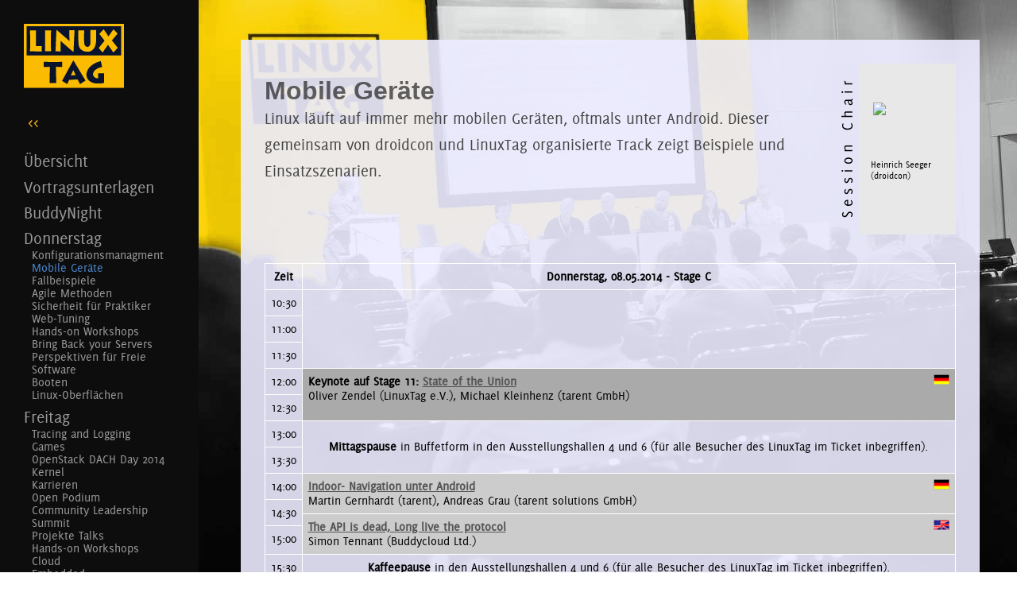

--- FILE ---
content_type: text/html
request_url: http://www.linuxtag.org/2014/de/programm/donnerstag/mobile-geraete/index.html
body_size: 4585
content:
<!DOCTYPE html>
<html lang="de" xmlns="http://www.w3.org/1999/xhtml">
<!--[if lt IE 7]>      <html class="no-js lt-ie9 lt-ie8 lt-ie7"> <![endif]-->
<!--[if IE 7]>         <html class="no-js lt-ie9 lt-ie8"> <![endif]-->
<!--[if IE 8]>         <html class="no-js lt-ie9"> <![endif]-->
<!--[if gt IE 8]><!--> <html class="no-js"> <!--<![endif]-->
<head>

<meta charset="utf-8">
<!-- 
	This website is powered by TYPO3 - inspiring people to share!
	TYPO3 is a free open source Content Management Framework initially created by Kasper Skaarhoj and licensed under GNU/GPL.
	TYPO3 is copyright 1998-2014 of Kasper Skaarhoj. Extensions are copyright of their respective owners.
	Information and contribution at http://typo3.org/
-->

<base href="">
<link rel="shortcut icon" href="../../../../favicon.ico" type="image/x-icon; charset=binary">
<link rel="icon" href="../../../../favicon.ico" type="image/x-icon; charset=binary">
<title>Mobile Geräte</title>
<meta name="generator" content="TYPO3 6.2 CMS">


<link rel="stylesheet" type="text/css" href="../../../../typo3temp/stylesheet_993134cfc3.1396367083.css" media="all">
<link rel="stylesheet" type="text/css" href="../../../../fileadmin/sys/Public/StyleSheet/main.1399818774.css" media="all">
<link rel="stylesheet" type="text/css" href="../../../../fileadmin/sys/Public/StyleSheet/programm.1397841576.css" media="all">




<script src="../../../../fileadmin/sys/Public/JavaScript/vendor/modernizr-2.6.2.min.1385519307.js" type="text/javascript"></script>



      <meta http-equiv="X-UA-Compatible" content="IE=edge">
      <meta name="viewport" content="width=device-width, initial-scale=1">
      <!-- link rel="shortcut icon" href="/favicon.ico" / -->

      <meta property="og:title" content="LinuxTag 2014" />
      <meta property="og:type" content="website" />
      <meta property="og:url" content="http://www.linuxtag.org/" />
      <meta property="og:description" content="Der LinuxTag 2014 findet im Mai 2014 als Teil der Berliner Web Week statt." />
      <link href="http://www.linuxtag.org/feeds/rss.xml" rel="alternate" title="RSS-Feed" type="application/rss+xml">


</head>
<body>

<img src="../../../../img/background/bg1_2.jpg" class="background__image">



<button class="navbar-toggle-menu" type="button" data-toggle="collapse" data-target=".sidebar">
        <span class="sr-only">Toggle navigation</span>
        <span class="icon-bar"></span>
        <span class="icon-bar"></span>
        <span class="icon-bar"></span>
</button>

<div role="complementary" class="sidebar affix">

	<aside>
		<div id="side-wrap">
			<div id="side-main">

          <header class="banner">
            <a href="../../../../index.html#"><img src="../../../../img/logo-yellow.svg"></a>
          </header>
          <nav class="nav-main dl-menu dl-menuwrapper" id="menu">
            <ul style="display:none" id="xxxmenu-sidebar-header-original" class="nav">
              <li class="menu-what-is-piwik"><a href="http://www.linuxtag.org/what-is-piwik/">What is Piwik?</a></li>
              <li class="dropdown menu-learn-more"><a class="dropdown-toggle" data-toggle="dropdown" data-target="#">Learn more <b class="caret"></b></a>
                <ul class="dropdown-menu">
                  <li class="menu-roadmap"><a href="http://www.linuxtag.org/roadmap/">Roadmap</a></li>
                  <li class="menu-changelog"><a href="http://www.linuxtag.org/changelog/">Changelog</a></li>
                  <li class="menu-press"><a href="http://www.linuxtag.org/press/">Press</a></li>
                  <li class="menu-testimonials"><a href="http://www.linuxtag.org/testimonials">Testimonials</a></li>
                </ul>
              </li>
              <li class="menu-get-involved"><a href="http://www.linuxtag.org/get-involved/">Get involved</a></li>
              <li class="dropdown menu-help"><a class="dropdown-toggle" data-toggle="dropdown" data-target="#">Help <b class="caret"></b></a>
              <ul class="dropdown-menu">
                <li class="menu-user-guides"><a href="http://www.linuxtag.org/docs">User Guides</a></li>
                <li class="menu-faq"><a href="http://www.linuxtag.org/faq">FAQ</a></li>
                <li class="menu-integrations"><a href="http://www.linuxtag.org/integrate/">Integrations</a></li>
                <li class="menu-consulting"><a href="http://www.linuxtag.org/consulting/">Consulting</a></li>
                <li class="menu-forum"><a target="_blank" href="http://forum.piwik.org/">Forum</a></li>
              </ul>
              </li>
              <li class="menu-blog"><a href="http://www.linuxtag.org/blog">Blog</a></li>
            </ul>
            <ul id="menu-sidebar-header-original" class="nav"><li class="dropdown active"><a class="dropdown-toggle" data-toggle="dropdown" data-target="#">Programm<b class="caret"></b></a><ul class="dropdown-menu"><li><a href="../../uebersicht/index.html">Übersicht</a></li><li><a href="../../vortragsunterlagen/index.html">Vortragsunterlagen</a></li><li><a href="../../buddynight/index.html">BuddyNight</a></li><li class="active"><a href="../index.html">Donnerstag</a><ul class="alwaysshow-menu"><li><a href="../konfigurationsmanagment/index.html">Konfigurationsmanagment</a></li><li class="active current"><a href="index.html">Mobile Geräte</a></li><li><a href="../fallbeispiele/index.html">Fallbeispiele</a></li><li><a href="../agile-methoden/index.html">Agile Methoden</a></li><li><a href="../sicherheit-fuer-praktiker/index.html">Sicherheit für Praktiker</a></li><li><a href="../web-tuning/index.html">Web-Tuning</a></li><li><a href="../hands-on-workshops/index.html">Hands-on Workshops</a></li><li><a href="../bring-back-your-servers/index.html">Bring Back your Servers</a></li><li><a href="../perspektiven-fuer-freie-software/index.html">Perspektiven für Freie Software</a></li><li><a href="../booten/index.html">Booten</a></li><li><a href="../linux-oberflaechen/index.html">Linux-Oberflächen</a></li></ul></li><li><a href="../../freitag/index.html">Freitag</a><ul class="alwaysshow-menu"><li><a href="../../freitag/tracing-and-logging/index.html">Tracing and Logging</a></li><li><a href="../../freitag/games/index.html">Games</a></li><li><a href="../../freitag/openstack-dach-day-2014/index.html">OpenStack DACH Day 2014</a></li><li><a href="../../freitag/kernel/index.html">Kernel</a></li><li><a href="../../freitag/karrieren/index.html">Karrieren</a></li><li><a href="../../freitag/open-podium/index.html">Open Podium</a></li><li><a href="../../freitag/community-leadership-summit/index.html">Community Leadership Summit</a></li><li><a href="../../freitag/projekte-talks/index.html">Projekte Talks</a></li><li><a href="../../freitag/hands-on-workshops/index.html">Hands-on Workshops</a></li><li><a href="../../freitag/cloud/index.html">Cloud</a></li><li><a href="../../freitag/embedded/index.html">Embedded</a></li></ul></li><li><a href="../../samstag/index.html">Samstag</a><ul class="alwaysshow-menu"><li><a href="../../samstag/security-after-snowden/index.html">Security after Snowden</a></li><li><a href="../../samstag/trends-und-ideen/index.html">Trends und Ideen</a></li><li><a href="../../samstag/system-engineering/index.html">System Engineering</a></li><li><a href="../../samstag/storage-und-big-data/index.html">Storage und Big Data</a></li></ul></li><li><a href="../../cfp/index.html">Call for Papers</a></li></ul></li><li class="dropdown"><a class="dropdown-toggle" data-toggle="dropdown" data-target="#">Ausstellung<b class="caret"></b></a><ul class="dropdown-menu"><li><a href="../../../ausstellung/sponsoren/index.html">Sponsoren</a></li><li><a href="../../../ausstellung/aussteller/index.html">Aussteller</a></li><li><a href="../../../ausstellung/dabei-sein/index.html">Dabei sein?</a></li></ul></li><li class="dropdown"><a class="dropdown-toggle" data-toggle="dropdown" data-target="#">Über den LinuxTag<b class="caret"></b></a><ul class="dropdown-menu"><li><a href="../../../ueber-den-linuxtag/verein/index.html">Verein</a></li><li><a href="../../../ueber-den-linuxtag/schirmherrschaft/index.html">Schirmherrschaft</a></li><li><a href="../../../ueber-den-linuxtag/geschichte/index.html">Geschichte</a></li><li><a href="../../../ueber-den-linuxtag/internationale-konferenz/index.html">Internationale Konferenz</a></li></ul></li><li class="dropdown"><a class="dropdown-toggle" data-toggle="dropdown" data-target="#">Service<b class="caret"></b></a><ul class="dropdown-menu"><li><a href="../../../service/presse/index.html">Presse</a></li><li><a href="../../../service/kontakt/index.html">Kontakt</a></li><li><a href="../../../service/downloads/index.html">Downloads</a></li><li><a href="../../../service/rechtliche-hinweise/index.html">Rechtliche Hinweise</a></li><li><a href="../../../service/impressum/index.html">Impressum</a></li></ul></li><li class="dropdown"><a class="dropdown-toggle" data-toggle="dropdown" data-target="#">Besucher<b class="caret"></b></a><ul class="dropdown-menu"><li><a href="../../../besucher/tickets/index.html">Tickets</a></li><li><a href="../../../besucher/anreise/index.html">Anreise</a></li><li><a href="../../../besucher/unterbringung/index.html">Unterbringung</a></li><li><a href="../../../besucher/lpi-pruefungen/index.html">LPI-Prüfungen</a></li><li><a href="../../../besucher/bildungsurlaub/index.html">Bildungsurlaub</a></li><li><a href="../../../besucher/stipendium/index.html">Stipendium</a><ul class="alwaysshow-menu"><li><a href="../../../besucher/stipendium/stephan/index.html">Stephan</a></li><li><a href="../../../besucher/stipendium/alex/index.html">Alex</a></li><li><a href="../../../besucher/stipendium/michael/index.html">Michael</a></li><li><a href="../../../besucher/stipendium/jan/index.html">Jan</a></li></ul></li></ul></li></ul>
          </nav>
          <div style="clear: both"> </div>
        </div>
      </div>
      <div class="content-info side-footer">
        <ul id="menu-sidebar-footer" class="nav"><li><a href="../../../besucher/tickets/index.html" title="Tickets">Tickets</a></li><li><a href="../../../service/impressum/index.html" title="Impressum">Impressum</a></li><li><a href="../../../service/kontakt/index.html" title="Kontakt">Kontakt</a></li></ul><div id="languageSwitch"><span class="active"><a href="index.html">Deutsch</a></span>&nbsp;<a href="../../../../en/program/thursday/mobile-devices/index.html">English</a></div>
        <div style="clear: both"> </div>
      </div>
    </aside>
    <div style="clear: both"> </div>
  </div>
<!-- /.sidebar -->

</div>


<div class="topNavigation" style="display:none">
    <nav class="topNavigation__nav">
        <ul>
            <li class="topNavigation-item language first"><a href="http://www.linuxtag.org/2014">De</a> |</li>
            <li class="topNavigation-item language last"><a href="../../../../en.1.html">En</a></li>
            <!--<li class="topNavigation-item js-link"><a href="sponsor-options.pdf">Sponsor Us!</a></li><!-->
            <li class="topNavigation-item"><a href="http://www.linuxtag.org/2013/">Frühere LinuxTage</a><span class="showOnHover">: <a href="http://www.linuxtag.org/2013/">2013</a> <a href="http://www.linuxtag.org/2012/">2012</a> <a href="http://www.linuxtag.org/2011/">2011</a></span></li>
        </ul>
    </nav>

    <ul class="topNavigation__share">
        <li><a class="link__socialmedia socialmedia__twitter" target="_blank" href="http://twitter.com/linuxtag"></a></li>
        <li><a class="link__socialmedia socialmedia__gplus" target="_blank" href="https://plus.google.com/u/0/b/110466312830558197677/110466312830558197677/posts"></a></li>
        <li><a class="link__socialmedia socialmedia__facebook" target="_blank" href="http://www.facebook.com/linuxtag"></a></li>
        <li><a class="link__socialmedia socialmedia__xing" target="_blank" href="http://www.xing.com/group-12912.093d39/6023201"></a></li>
        <li><a class="link__socialmedia socialmedia__linkedin" target="_blank" href="http://www.linkedin.com/e/gis/55826/0C76127F6219"></a></li>
        <li><a class="link__socialmedia socialmedia__flickr" target="_blank" href="http://www.flickr.com/photos/linuxtag/"></a></li>
        <li><a class="link__socialmedia socialmedia__rss" target="_blank" href="http://www.linuxtag.org/feeds/rss.xml"></a></li>
        <li><a class="link__socialmedia socialmedia__newsletter" target="_blank" href="http://www.linuxtag.org/2013/de/meta/newsletter.html"></a></li>
    </ul>
</div>





<div id="top"></div>


    <div class="content">
      <div class="row">
            <section class="section section-info length-100" id="js-info"><div id="c121" class="csc-default"><div class="tx-lttimetable-pi1">
		 
      
      
  <div class="trackdetails">
    
    <div class="session_chair_container">
      <div class="session_chair_header"></div>
      
        <div class="session_chair_pic">
            <div class="img_container">
                <img src="http://vcc.linuxtag.org/photo.pl?id=3276">
	    </div>
            <span>Heinrich Seeger (droidcon)</span>
        </div>
      
    </div>
    
    <div class="trackdesc">
      <h2>Mobile Geräte</h2>
      <p>Linux läuft auf immer mehr mobilen Geräten, oftmals unter Android. Dieser gemeinsam von droidcon und LinuxTag organisierte Track zeigt Beispiele und Einsatzszenarien.</p>
    </div>
  </div>
  

<table border="0" cellpadding="0" cellspacing="0" class="tableByTrack" style="">
  <thead>
    <tr>
      <th align="center" class="time">Zeit</th>
      
      
      <th ><div class="roomwide">Donnerstag, 08.05.2014 - Stage C</div></th>
      
    </tr>
  </thead>
  <tbody>
    
    <tr>
      
      <td class="time" rowspan="6" width="50">10:30</td>
      
      
      
      <td class="pause" align="center" rowspan="18">&nbsp;</td>
      
      
      
      
      
    </tr>
    
    <tr>
      
      
      
      
      
      
      
    </tr>
    
    <tr>
      
      
      
      
      
      
      
    </tr>
    
    <tr>
      
      
      
      
      
      
      
    </tr>
    
    <tr>
      
      
      
      
      
      
      
    </tr>
    
    <tr>
      
      
      
      
      
      
      
    </tr>
    
    <tr>
      
      <td class="time" rowspan="6" width="50">11:00</td>
      
      
      
      
      
      
      
    </tr>
    
    <tr>
      
      
      
      
      
      
      
    </tr>
    
    <tr>
      
      
      
      
      
      
      
    </tr>
    
    <tr>
      
      
      
      
      
      
      
    </tr>
    
    <tr>
      
      
      
      
      
      
      
    </tr>
    
    <tr>
      
      
      
      
      
      
      
    </tr>
    
    <tr>
      
      <td class="time" rowspan="6" width="50">11:30</td>
      
      
      
      
      
      
      
    </tr>
    
    <tr>
      
      
      
      
      
      
      
    </tr>
    
    <tr>
      
      
      
      
      
      
      
    </tr>
    
    <tr>
      
      
      
      
      
      
      
    </tr>
    
    <tr>
      
      
      
      
      
      
      
    </tr>
    
    <tr>
      
      
      
      
      
      
      
    </tr>
    
    <tr>
      
      <td class="time" rowspan="6" width="50">12:00</td>
      
      
      
      <td class="schedulecell keynote" id="e116" rowspan="12" >
	<div class="textcell">
	    <img border="0" src="http://www.linuxtag.org/2013/fileadmin/www.linuxtag.org/vp/flags/flag-de.gif" align="right" alt="German" />
            <span class="titletext">Keynote auf Stage 11: <a href="../../vortragsdetails/116/index.html">State of the Union</a></span><br />
              Oliver Zendel (LinuxTag e.V.), Michael Kleinhenz (tarent GmbH)
	</div>
      </td>
      
      
      
      
      
    </tr>
    
    <tr>
      
      
      
      
      
      
      
    </tr>
    
    <tr>
      
      
      
      
      
      
      
    </tr>
    
    <tr>
      
      
      
      
      
      
      
    </tr>
    
    <tr>
      
      
      
      
      
      
      
    </tr>
    
    <tr>
      
      
      
      
      
      
      
    </tr>
    
    <tr>
      
      <td class="time" rowspan="6" width="50">12:30</td>
      
      
      
      
      
      
      
    </tr>
    
    <tr>
      
      
      
      
      
      
      
    </tr>
    
    <tr>
      
      
      
      
      
      
      
    </tr>
    
    <tr>
      
      
      
      
      
      
      
    </tr>
    
    <tr>
      
      
      
      
      
      
      
    </tr>
    
    <tr>
      
      
      
      
      
      
      
    </tr>
    
    <tr>
      
      <td class="time" rowspan="6" width="50">13:00</td>
      
      
      
      <td class="pause2" align="center" rowspan="12" >
	<div class="textcell">
            <span class="titletext"><b>Mittagspause</b> in Buffetform in den Ausstellungshallen 4 und 6 (für alle Besucher des LinuxTag im Ticket inbegriffen).</span>
	</div>
      </td>
      
      
      
      
      
    </tr>
    
    <tr>
      
      
      
      
      
      
      
    </tr>
    
    <tr>
      
      
      
      
      
      
      
    </tr>
    
    <tr>
      
      
      
      
      
      
      
    </tr>
    
    <tr>
      
      
      
      
      
      
      
    </tr>
    
    <tr>
      
      
      
      
      
      
      
    </tr>
    
    <tr>
      
      <td class="time" rowspan="6" width="50">13:30</td>
      
      
      
      
      
      
      
    </tr>
    
    <tr>
      
      
      
      
      
      
      
    </tr>
    
    <tr>
      
      
      
      
      
      
      
    </tr>
    
    <tr>
      
      
      
      
      
      
      
    </tr>
    
    <tr>
      
      
      
      
      
      
      
    </tr>
    
    <tr>
      
      
      
      
      
      
      
    </tr>
    
    <tr>
      
      <td class="time" rowspan="6" width="50">14:00</td>
      
      
      
      <td class="schedulecell" id="e1524" rowspan="9" width="100%">
	<div class="textcell">
	    <img border="0" src="http://www.linuxtag.org/2013/fileadmin/www.linuxtag.org/vp/flags/flag-de.gif" align="right" alt="German preferred, english possible" />
            <span class="titletext"><a href="../../vortragsdetails/1524/index.html">Indoor- Navigation unter Android</a></span><br />
              Martin Gernhardt (tarent), Andreas Grau (tarent solutions GmbH)
	</div>
      </td>
      
      
      
      
      
    </tr>
    
    <tr>
      
      
      
      
      
      
      
    </tr>
    
    <tr>
      
      
      
      
      
      
      
    </tr>
    
    <tr>
      
      
      
      
      
      
      
    </tr>
    
    <tr>
      
      
      
      
      
      
      
    </tr>
    
    <tr>
      
      
      
      
      
      
      
    </tr>
    
    <tr>
      
      <td class="time" rowspan="6" width="50">14:30</td>
      
      
      
      
      
      
      
    </tr>
    
    <tr>
      
      
      
      
      
      
      
    </tr>
    
    <tr>
      
      
      
      
      
      
      
    </tr>
    
    <tr>
      
      
      
      <td class="schedulecell" id="e1527" rowspan="9" width="100%">
	<div class="textcell">
	    <img border="0" src="http://www.linuxtag.org/2013/fileadmin/www.linuxtag.org/vp/flags/flag-en.gif" align="right" alt="English preferred, German possible" />
            <span class="titletext"><a href="../../vortragsdetails/1527/index.html">The API is dead, Long live the protocol</a></span><br />
              Simon Tennant (Buddycloud Ltd.)
	</div>
      </td>
      
      
      
      
      
    </tr>
    
    <tr>
      
      
      
      
      
      
      
    </tr>
    
    <tr>
      
      
      
      
      
      
      
    </tr>
    
    <tr>
      
      <td class="time" rowspan="6" width="50">15:00</td>
      
      
      
      
      
      
      
    </tr>
    
    <tr>
      
      
      
      
      
      
      
    </tr>
    
    <tr>
      
      
      
      
      
      
      
    </tr>
    
    <tr>
      
      
      
      
      
      
      
    </tr>
    
    <tr>
      
      
      
      
      
      
      
    </tr>
    
    <tr>
      
      
      
      
      
      
      
    </tr>
    
    <tr>
      
      <td class="time" rowspan="6" width="50">15:30</td>
      
      
      
      <td class="pause2" align="center" rowspan="6" >
	<div class="textcell">
            <span class="titletext"><b>Kaffeepause</b> in den Ausstellungshallen 4 und 6 (für alle Besucher des LinuxTag im Ticket inbegriffen).</span>
	</div>
      </td>
      
      
      
      
      
    </tr>
    
    <tr>
      
      
      
      
      
      
      
    </tr>
    
    <tr>
      
      
      
      
      
      
      
    </tr>
    
    <tr>
      
      
      
      
      
      
      
    </tr>
    
    <tr>
      
      
      
      
      
      
      
    </tr>
    
    <tr>
      
      
      
      
      
      
      
    </tr>
    
    <tr>
      
      <td class="time" rowspan="6" width="50">16:00</td>
      
      
      
      <td class="pause" align="center" rowspan="18">&nbsp;</td>
      
      
      
      
      
    </tr>
    
    <tr>
      
      
      
      
      
      
      
    </tr>
    
    <tr>
      
      
      
      
      
      
      
    </tr>
    
    <tr>
      
      
      
      
      
      
      
    </tr>
    
    <tr>
      
      
      
      
      
      
      
    </tr>
    
    <tr>
      
      
      
      
      
      
      
    </tr>
    
    <tr>
      
      <td class="time" rowspan="6" width="50">16:30</td>
      
      
      
      
      
      
      
    </tr>
    
    <tr>
      
      
      
      
      
      
      
    </tr>
    
    <tr>
      
      
      
      
      
      
      
    </tr>
    
    <tr>
      
      
      
      
      
      
      
    </tr>
    
    <tr>
      
      
      
      
      
      
      
    </tr>
    
    <tr>
      
      
      
      
      
      
      
    </tr>
    
    <tr>
      
      <td class="time" rowspan="6" width="50">17:00</td>
      
      
      
      
      
      
      
    </tr>
    
    <tr>
      
      
      
      
      
      
      
    </tr>
    
    <tr>
      
      
      
      
      
      
      
    </tr>
    
    <tr>
      
      
      
      
      
      
      
    </tr>
    
    <tr>
      
      
      
      
      
      
      
    </tr>
    
    <tr>
      
      
      
      
      
      
      
    </tr>
    
  </tbody>
</table>


	</div>
	</div></section>
    </div>
    </div>


<a href="../../../../index.html#top" class="link-gotop" id="js-gotop">Up</a>

<script type="javascript">
  $( '#dl-menu' ).dlmenu({
    animationClasses : { classin : 'animation-class-name', classout : 'animation-class-name' }
  });
</script>
<script src="../../../../fileadmin/sys/Public/JavaScript/vendor/jquery-1.11.0.min.1390511181.js" type="text/javascript"></script>
<script src="../../../../fileadmin/sys/Public/JavaScript/vendor/jquery.dlmenu.1397767951.js" type="text/javascript"></script>
<script src="../../../../fileadmin/sys/Public/JavaScript/plugins.1385519307.js" type="text/javascript"></script>
<script src="../../../../fileadmin/sys/Public/JavaScript/main.1390787414.js" type="text/javascript"></script>





</body>
</html>

--- FILE ---
content_type: text/css
request_url: http://www.linuxtag.org/2014/fileadmin/sys/Public/StyleSheet/main.1399818774.css
body_size: 4319
content:
@font-face {
  font-family: 'Delicious';
  src: url('http://www.linuxtag.org/2014/fileadmin/sys/Public/Fonts/delicious-roman-webfont.eot');
  src: url('http://www.linuxtag.org/2014/fileadmin/sys/Public/Fonts/delicious-roman-webfont.eot?') format('embedded-opentype'), url('../Fonts/delicious-roman-webfont.woff') format('woff'), url('../Fonts/delicious-roman-webfont.ttf.html') format('truetype'), url('http://www.linuxtag.org/2014/fileadmin/sys/Public/Fonts/delicious-roman-webfont.svg') format('svg');
  font-weight: normal;
  font-style: normal;
}
.align-center {
  text-align: center;
}
* {
  margin: 0;
  padding: 0;
  box-sizing: border-box;
  -moz-box-sizing: border-box;
}
html,
body {
  width: 100%;
  height: 100%;
}
body {
  xfont-family: "Trebuchet MS",Arial,Verdana,sans-serif;
  font-family: Delicious,"Trebuchet MS",Arial,Verdana,sans-serif;
  font-size: 21px;
}
hgroup {
  padding-bottom: 1em;
  margin-bottom: 1em;
  text-align: center;
  line-height: 1.2;
  color: rgba(0, 0, 0, 0.8);
  position: relative;
}
hgroup:after {
  content: "";
  position: absolute;
  bottom: 0;
  left: 50%;
  margin-left: -15%;
  width: 30%;
  height: 3px;
  background-color: #4D87CE;
}
h1 {
  font-family: "Trebuchet MS",Arial,Verdana,sans-serif;
  font-size: 42px;
  font-weight: bold;
  text-align: left;
}
h2 {
  padding-top: .5em;
  font-family: "Trebuchet MS",Arial,Verdana,sans-serif;
  font: normal 24px;
  xxxtext-transform: uppercase;
  color: rgba(0, 0, 0, 0.6);
  text-align: left;
}
h3 {
  padding-top: .2em;
  font-weight: bold;
  color: #444;
  text-align: left;
}

a img {
  border: 0;
}
.input-text {
  border: 3px solid #cf1045;
  background: #e1d6bd;
  font-family: "Trebuchet MS",Arial,Verdana,sans-serif;
  font: bold 16px;
  height: 40px;
  padding: 0 20px;
  margin-bottom: 10px;
  color: #09142C;
}
.button {
  background: #cf1045;
  font-family: "Trebuchet MS",Arial,Verdana,sans-serif;
  font: bold 16px;
  color: #e1d6bd;
  border: 0;
  height: 40px;
  padding: 0 20px;
  text-transform: uppercase;
}
.button:hover {
  background: #a60c37;
}
.button:active {
  position: relative;
  top: 1px;
  outline: 0;
}
p {
  color: #444;
  line-height: 1.6;
  font-size: 21px;
  margin-bottom: 1em;
}
ul,
ol {
  color: #444;
  margin-bottom: 1em;
  font-size: 21px;
  /*margin-left: 20px;*/
}
iframe {
  margin-bottom: 1em;
}
.ticket-faq a {
  text-decoration: none;
  border-bottom: 1px solid #cf1045;
}
li {
  margin-bottom: .3em;
}
.question {
  color: #000;
  margin-top: 3em;
  font-size: 21px;
}
#js-arrowdown {
  width: 120px;
  height: 36px;
  position: fixed;
  bottom: 32px;
  left: 50%;
  margin-left: -18px;
  z-index: 999;
  background: url('../../../../img/arrow-down.png') no-repeat;
  opacity: 0;
  cursor: pointer;
  -webkit-transition: opacity 1s linear;
  -moz-transition: opacity 1s linear;
}
.svg #js-arrowdown {
  background: url('../../../../img/arrow-down.svg') no-repeat;
}
#js-arrowdown:hover {
  opacity: 1;
}
.wrap {
  max-width: 960px;
  margin: 0 auto;
}
.background__image {
  min-width: 100%;
  min-height: 100%;
  height: auto;
  width: auto;
  position: fixed;
  top:0px;
  -webkit-transition: opacity .1s linear;
  -moz-transition: opacity .1s linear;
}

.header {
  xwidth: 100%;
  height: 100%;
  max-height: 1440px;
  padding-top: 50px;
  position: relative;
  z-index: 2;
  margin-left: 255px;
}
.header img {
  width: 100%;
  height: auto;
}
.header__claim {
  position: absolute;
  top: 50%;
  right: 0;
  padding: 0 20px;
  width: 100%;
  max-width: 483px;
  margin-top: -235px;
}
.header__logo {
  position: absolute;
  bottom: 20px;
  left: 0px;
  padding: 0 50px;
  width: 100%;
  max-width: 391px;
}
.header__date {
  position: absolute;
  bottom: 32px;
  right: 0px;
  width: 100%;
  max-width: 459px;
}
.header__tickets {
  position: absolute;
  top: 50%;
  left: 50px;
  width: 100%;
  max-width: 131px;
  margin-top: -235px;
}

div.news .header {
  padding-top: 0px;
}

#top {
  margin-top: 50px;
}
.content {
  margin-left: 255px;
  position: relative;
  z-index: 2;
}
.row {
  max-width: 960px;
  margin: 0 auto 20px;
  xxxtext-align: justify;
  padding: 0 15px;
}
.row:after {
  content: '';
  display: inline-block;
  width: 100%;
}
.section div.csc-default,
div.news-list-view div.article {
  xbackground: #EBEBFF;
  filter:progid:DXImageTransform.Microsoft.gradient(startColorstr=#E5FFEBEB,endColorstr=#E5FFEBEB);
  background-color:rgb(235,235,255);
  background-color:rgba(235,235,255,0.9);
  border: none;
  padding: 30px;
  display: inline-block;
  vertical-align: top;
}

/* nested objects, like references to other content-elements */
.section div.csc-default div.csc-default {
  background-color: transparent;
  padding: 0px;
}

div.news-list-view div.article-spacer {
  height: 50px; /* 20px + 2x15px */
}
div.news-list-view div.article-spacer:after {
  content: '';
  display: inline-block;
  width: 100%;
}
.section a {
  color: #000;
}
.section p {
  text-align: left;
}
.section ul,
.section ol {
  line-height: 1.6;
  margin-left: 42px;
}
.section-transparent {
  background: none;
  border: 0;
  padding: 0 30px;
}
.length-100,
div.csc-default,
div.news-list-view article {
  width: 100%;
}
.length-75 {
  width: 73%;
}
.length-50 {
  width: 48%;
}
.length-33 {
  width: 31%;
}
.length-25 {
  width: 23%;
}
.list-sponsors {
  margin-top: 25px;
  text-align: justify;
  margin-left: 0;
}
.list-sponsors:after {
  content: "";
  width: 100%;
  display: inline-block;
}
.list-sponsors span {
  display: inline-block;
  text-align: center;
  vertical-align: middle;
  width: 31%;
  padding: 0 10px;
}
.list-sponsors span img {
  display: block;
  margin: 0 auto;
  width: 100%;
}
.link-gotop {
  position: fixed;
  right: 20px;
  bottom: 20px;
  width: 50px;
  height: 50px;
  background: rgba(0, 0, 0, 0.8);
  border-radius: 5px;
  color: #FFF;
  font-size: 12px;
  line-height: 50px;
  text-align: center;
  text-decoration: none;
  opacity: 0;
  -webkit-transition: opacity 0.3s ease-in-out;
  -moz-transition: opacity 0.3s ease-in-out;
  z-index: 999;
}
.link-gotop.show {
  opacity: 1;
}
.link__socialmedia {
  background: url(http://www.linuxtag.org/linuxtag_typo3/Start_files/sprite_16.png) no-repeat left top;
  display: block;
  width: 16px;
  height: 16px;
}
.socialmedia__twitter {
  background-position: 0px top;
}
.socialmedia__gplus {
  background-position: -16px top;
}
.socialmedia__facebook {
  background-position: -32px top;
}
.socialmedia__xing {
  background-position: -48px top;
}
.socialmedia__linkedin {
  background-position: -64px top;
}
.socialmedia__flickr {
  background-position: -80px top;
}
.socialmedia__rss {
  background-position: -96px top;
}
.socialmedia__newsletter {
  background-position: -112px top;
}
.socialmedia__twitter:hover {
  background-position: 0px bottom;
}
.socialmedia__gplus:hover {
  background-position: -16px bottom;
}
.socialmedia__facebook:hover {
  background-position: -32px bottom;
}
.socialmedia__xing:hover {
  background-position: -48px bottom;
}
.socialmedia__linkedin:hover {
  background-position: -64px bottom;
}
.socialmedia__flickr:hover {
  background-position: -80px bottom;
}
.socialmedia__rss:hover {
  background-position: -96px bottom;
}
.socialmedia__newsletter:hover {
  background-position: -112px bottom;
}
.footer {
  position: relative;
  z-index: 2;
  background: #09142C;
  padding: 10px 20px;
  font-size: 11px;
  color: #666;
}
.footer a {
  color: #777;
}
@media screen and (max-width: 960px) {
  #js-arrowdown {
    bottom: 0px;
  }
}
@media screen and (max-width: 830px) {
  .header__logo {
    bottom: 80px;
  }
}
@media screen and (max-width: 740px) {
  .topNavigation__share {
    display:none;
  }
}
@media screen and (max-width: 640px) {
  .header__logo {
    display:none;
  }
  .row {
    margin-bottom: 0;
  }
  .content .section {
    width: 100%;
    margin-bottom: 20px;
  }
  .input-text {
    width: 100%;
    margin-bottom: 15px;
  }
  .topNavigation__share {
    display: none;
  }
}
@media screen and (max-width: 480px) {
  .header__date {
    width:100%;
  }
}
@media screen and (max-height: 600px) {
  .header__claim {
    top: 60px;
    margin-top: 0;
    height: 40%;
    text-align: right;
  }
}
@media screen and (max-height: 480px) {
  .topNavigation {
    position: absolute;
  }
}
@media screen and (max-height: 400px) {
  .header__date {
    bottom:0px;
  }
  #js-arrowdown {
    display: none;
  }
}
@media screen and (max-height: 240px) {
  .header__date {
    display: none;
  }
}

.nav{padding-left:0;margin-bottom:0;list-style:none}

#languageSwitch,
#languageSwitch a {
  color: #999999 !important;
}
#languageSwitch span.active a {
  color: #4D87CE !important;
}
#languageSwitch a:hover {
  color: #E6E6E6 !important;
}
#languageSwitch a {
  text-decoration: none;
}


.sidebar{position:fixed;top:0;left:0!important;z-index:5;height:100%!important;overflow-x:hidden!important;overflow-y:auto!important;background:#0d0d0d}
.sidebar aside{display:block!important;width:250px;height:100%!important;padding:30px 30px 0;background:#0d0d0d}@include box-sizing(border-box);
.sidebar.collapse{display:block!important}
.sidebar .ajax-loader{display:block;margin:40px auto}
.sidebar #menu{opacity:0;filter:alpha(opacity=0);-webkit-transition:opacity 1s;transition:opacity 1s}
.sidebar #menu.menu-loaded{opacity:1;filter:alpha(opacity=100)}
.sidebar .nav,.sidebar nav{margin-bottom:30px;background:#0d0d0d}
.sidebar .nav li a,
.sidebar nav li a{display:block;padding:0px;font-size:22px;line-height:26px;color:#999;text-decoration:none;cursor:pointer;background-color:transparent}

.sidebar ul.alwaysshow-menu li {
	margin-bottom:0px;
}
.sidebar ul.alwaysshow-menu li a {
	font-size: 16px;
	line-height: 1em;
}

#menu-sidebar-footer li {
	margin-bottom:0px;
}

#menu-sidebar-footer li a {
	font-size: 16px;
	line-height: 20px;
}

#languageSwitch span,
#languageSwitch a {
	font-size: 16px;
}

.sidebar .nav li a .caret,
.sidebar nav li a .caret {
float:right;
width:20px;
height:25px;
margin-right:-40px;
xfont-family:"Icomoon";
xfont-size:12px;
opacity:0;
filter:alpha(opacity=0);
-webkit-transition:all .2s ease-in-out;
transition:all .2s ease-in-out
}

.sidebar .nav li a .caret:after,
.sidebar nav li a .caret:after {
xfont-family:"Icomoon";
xcontent:"\e544";
content:">"}

.sidebar .nav li a:hover,.sidebar nav li a:hover{color:#e6e6e6;background-color:transparent}

.sidebar .nav li a:hover .caret,
.sidebar nav li a:hover .caret{display:inline-block;margin-right:0;opacity:1;filter:alpha(opacity=100)}

.sidebar .nav li.active>a,
.sidebar nav li.active>a {color:#4D87CE}

.sidebar .nav li.dropdown>a.dropdown-toggle i,.sidebar nav li.dropdown>a.dropdown-toggle i{display:none}.sidebar .nav li.dropdown>a.dropdown-toggle:hover:after,.sidebar nav li.dropdown>a.dropdown-toggle:hover:after{display:inline-block}.sidebar .nav li.back,.sidebar nav li.back{margin-bottom:20px}.sidebar .nav li.back a,.sidebar nav li.back a{color:#FDB811!important}.sidebar .nav li.back a i,.sidebar nav li.back a i{position:relative;top:-2px;margin-right:5px;font-size:12px}.sidebar .nav li.back a:hover,.sidebar nav li.back a:hover{color:#4D87CE!important}.sidebar header{position:relative;margin-bottom:25px}.sidebar header .page-title{display:inline-block;font-family:Verdana,sans-serif;font-size:10px;font-weight:500;line-height:12px;color:#666}.sidebar header .page-title:hover{text-decoration:none}.sidebar header .page-title .header-logo{display:block;margin-bottom:5px;font-size:19px;color:#fff}.sidebar header .page-title:hover{text-decoration:none!important}.sidebar header .page-title:hover .header-logo{color:#FDB811}.sidebar footer{position:absolute;bottom:0;left:30px;width:220px;padding:30px 30px 10px 0;font-family:Verdana,sans-serif;font-size:10px;font-weight:500;line-height:14px;color:#333}.sidebar footer a{color:#999}
.sidebar footer p{margin-bottom:15px}
.sidebar footer .nav{margin-bottom:15px}
.sidebar footer .nav a{color:#d3291f}.sidebar footer>.widget_nav_menu{margin-bottom:15px}.sidebar footer>.widget_nav_menu ul{padding:0;list-style-type:none}.sidebar footer>.widget_nav_menu ul li{display:inline-block;padding-right:4px}.sidebar footer>.widget_nav_menu ul li:before{color:#999;content:'· '}.sidebar footer>.widget_nav_menu ul li:first-child:before{display:none}.sidebar footer .search-form{margin-bottom:25px}.dl-menuwrapper{position:relative;float:left;width:100%;max-width:300px;-webkit-perspective:1000px;-moz-perspective:1000px;perspective:1000px;-webkit-perspective-origin:50% 200%;-moz-perspective-origin:50% 200%;perspective-origin:50% 200%}.dl-menuwrapper:first-child{margin-right:100px}.dl-menuwrapper .nav{width:100%;margin:0;pointer-events:none;pointer-events:auto;opacity:1;-webkit-transform:translateY(0);-moz-transform:translateY(0);transform:translateY(0);-webkit-backface-visibility:hidden;-moz-backface-visibility:hidden;backface-visibility:hidden}.dl-menuwrapper .nav .open>a{background-color:transparent}.dl-menuwrapper .nav.dl-menu-toggle{-webkit-transition:all .3s ease;-moz-transition:all .3s ease;transition:all .3s ease}.dl-menuwrapper .nav.dl-menuopen{pointer-events:auto;opacity:1;-webkit-transform:translateY(0);-moz-transform:translateY(0);transform:translateY(0)}.dl-menuwrapper button:after{position:absolute;top:10px;left:16%;width:68%;height:5px;background:#fff;content:'';-webkit-box-shadow:0 10px 0 #fff;box-shadow:0 10px 0 #fff}.dl-menuwrapper ul{padding:0;list-style:none;-webkit-transform-style:preserve-3d;-moz-transform-style:preserve-3d;-o-transform-style:preserve-3d;transform-style:preserve-3d}.dl-menuwrapper ul li{position:relative}.dl-menuwrapper ul li a{position:relative;display:block;outline:0}.dl-menuwrapper ul li>a:after{right:10px;color:rgba(0,0,0,0.15)}.dl-menuwrapper ul li>a:not(:only-child):after{position:absolute;top:0;-webkit-font-smoothing:antialiased;line-height:50px;speak:none}.dl-menuwrapper ul li.back:after{position:absolute;top:0;-webkit-font-smoothing:antialiased;line-height:50px;color:rgba(212,204,198,0.3);-webkit-transform:rotate(180deg);-ms-transform:rotate(180deg);transform:rotate(180deg);speak:none}.dl-menuwrapper li .dropdown-menu{display:none}.nav.dl-subview li,.nav.dl-subview li.dl-subviewopen>a,.nav.dl-subview li.dl-subview>a{display:none;opacity:0;filter:alpha(opacity=0);-webkit-transition:opacity 1s ease-out;transition:opacity 1s ease-out}.nav.dl-subview li.dl-subview,.nav.dl-subview li.dl-subview .dropdown-menu,.nav.dl-subview li.dl-subviewopen,.nav.dl-subview li.dl-subviewopen>.dropdown-menu,.nav.dl-subview li.dl-subviewopen>.dropdown-menu>li{display:block;opacity:1;filter:alpha(opacity=100)}.dl-menuwrapper>.dropdown-menu{position:absolute;top:0;left:0;width:100%;margin:0}.nav.animate-out-2{-webkit-animation:MenuAnimOut2 .3s ease-in-out;-moz-animation:MenuAnimOut2 .3s ease-in-out;animation:MenuAnimOut2 .3s ease-in-out}@-webkit-keyframes MenuAnimOut2{100%{opacity:0;-webkit-transform:translateX(-100%)}}@-moz-keyframes MenuAnimOut2{100%{opacity:0;-moz-transform:translateX(-100%)}}@keyframes MenuAnimOut2{100%{opacity:0;transform:translateX(-100%)}}.nav.animate-in-2{-webkit-animation:MenuAnimIn2 .3s ease-in-out;-moz-animation:MenuAnimIn2 .3s ease-in-out;animation:MenuAnimIn2 .3s ease-in-out}@-webkit-keyframes MenuAnimIn2{0%{opacity:0;-webkit-transform:translateX(-100%)}100%{opacity:1;-webkit-transform:translateX(0)}}@-moz-keyframes MenuAnimIn2{0%{opacity:0;-moz-transform:translateX(-100%)}100%{opacity:1;-moz-transform:translateX(0)}}@keyframes MenuAnimIn2{0%{opacity:0;transform:translateX(-100%)}100%{opacity:1;transform:translateX(0)}}.dl-menuwrapper>.dropdown-menu.animate-in-2{-webkit-animation:SubMenuAnimIn2 .3s ease-in-out;-moz-animation:SubMenuAnimIn2 .3s ease-in-out;animation:SubMenuAnimIn2 .3s ease-in-out}@-webkit-keyframes SubMenuAnimIn2{0%{opacity:0;-webkit-transform:translateX(50%)}100%{opacity:1;-webkit-transform:translateX(0)}}@-moz-keyframes SubMenuAnimIn2{0%{opacity:0;-moz-transform:translateX(50%)}100%{opacity:1;-moz-transform:translateX(0)}}@keyframes SubMenuAnimIn2{0%{opacity:0;transform:translateX(50%)}100%{opacity:1;transform:translateX(0)}}.dl-menuwrapper>.dropdown-menu.animate-out-2{-webkit-animation:SubMenuAnimOut2 .3s ease-in-out;-moz-animation:SubMenuAnimOut2 .3s ease-in-out;animation:SubMenuAnimOut2 .3s ease-in-out}@-webkit-keyframes SubMenuAnimOut2{0%{opacity:1;-webkit-transform:translateX(0)}100%{opacity:0;-webkit-transform:translateX(50%)}}@-moz-keyframes SubMenuAnimOut2{0%{opacity:1;-moz-transform:translateX(0)}100%{opacity:0;-moz-transform:translateX(50%)}}@keyframes SubMenuAnimOut2{0%{opacity:1;transform:translateX(0)}100%{opacity:0;transform:translateX(50%)}}.no-js .dl-menuwrapper .nav{position:relative;opacity:1;-webkit-transform:none;-moz-transform:none;transform:none}.no-js .dl-menuwrapper li .dropdown-menu{display:block}.no-js .dl-menuwrapper li.back{display:none}.no-js .dl-menuwrapper li>a:not(:only-child):after{content:''}.navbar-toggle-menu{display:none}.no-js .sidebar aside{padding-bottom:280px}.no-js .sidebar #menu{height:100%;max-height:500px;overflow:scroll;opacity:1!important;filter:alpha(opacity=100)!important}.no-js .sidebar #menu ul li{background:0}.no-js .sidebar #menu ul li>ul{margin-left:10px}#side-wrap{min-height:100%!important;overflow-x:auto!important}#side-main{min-height:100%!important;padding-bottom:165px!important;overflow:auto!important;overflow-x:hidden!important;overflow-y:auto!important}
.side-footer{position:relative!important;height:100px!important;margin-top:-100px!important;clear:both!important}
.side-footer a{color:#FDB811!important}
.side-footer .nav{margin-bottom:5px}
.no-js #menu{opacity:1!important;filter:alpha(opacity=100)!important}

ul.alwaysshow-menu {
  padding-left:10px;
}

.nav.dl-subview ul.dropdown-menu li.active a {
  display:block;
  opacity:1;
}

/* level 2 */
.nav.dl-subview ul.dropdown-menu li.active a,
/* level 3 */
.nav.dl-subview ul.dropdown-menu li.current ul li a {
  color: #999999;
}
.nav.dl-subview ul.dropdown-menu li.current a,
.nav.dl-subview ul.dropdown-menu li.active ul li.current a {
  color: #4D87CE;
}

.nav.dl-subview ul.dropdown-menu li ul li a:hover {
  color: #E6E6E6;
}

.nav.dl-subview li ul.alwaysshow-menu {
  margin-bottom: 0px;
}
.nav.dl-subview li ul.alwaysshow-menu li {
  display:block;
  opacity:1;
}
.nav.dl-subview li ul.alwaysshow-menu li a {
}


div.news-list-view div.header {
  margin-left:0px;
}

div.tx-ltexhibitors-pi1 h2 {
  font-size: 21px;
}

div.tx-ltexhibitors-pi1 ul {
  font-size: 21px;
}

ul.social-share {
  position: absolute;
  top: 20px;
  right: 20px;
  list-style: none;
  background-color: rgba(80, 80, 80, 0.2);
  padding: 0px 0px 0px 5px;
  line-height:0px;
}
ul.social-share li {
  display: inline-block;
  margin: 5px 5px 5px 0px;
  overflow: hidden;
  height: 18px;
}

.link__socialmedia {
  background: url(../../../../img/socialicons/sprite_16.png) no-repeat left top;
  display: block;
  width: 16px;
  height: 16px;
}
.socialmedia__twitter {
  background-position: 0px top;
}
.socialmedia__gplus {
  background-position: -16px top;
}
.socialmedia__facebook {
  background-position: -32px top;
}
.socialmedia__xing {
  background-position: -48px top;
}
.socialmedia__linkedin {
  background-position: -64px top;
}
.socialmedia__flickr {
  background-position: -80px top;
}
.socialmedia__rss {
  background-position: -96px top;
}
.socialmedia__newsletter {
  background-position: -112px top;
}
.socialmedia__twitter:hover {
  background-position: 0px bottom;
}
.socialmedia__gplus:hover {
  background-position: -16px bottom;
}
.socialmedia__facebook:hover {
  background-position: -32px bottom;
}
.socialmedia__xing:hover {
  background-position: -48px bottom;
}
.socialmedia__linkedin:hover {
  background-position: -64px bottom;
}
.socialmedia__flickr:hover {
  background-position: -80px bottom;
}
.socialmedia__rss:hover {
  background-position: -96px bottom;
}
.socialmedia__newsletter:hover {
  background-position: -112px bottom;
}

/* Vortragsunterlagen */
ul.csc-uploads {
  line-height: 1em;
  font-size: 18px;
  margin: 0px;
}

figcaption.csc-textpic-caption {
  font-size: 18px;
  text-align: center;
}


--- FILE ---
content_type: text/css
request_url: http://www.linuxtag.org/2014/fileadmin/sys/Public/StyleSheet/programm.1397841576.css
body_size: 1213
content:
.tx-lttimetable-pi1 table {
    border-collapse: collapse;
    margin-top: 1em;
} 
.tx-lttimetable-pi1 td,th {
    padding: 7px 7px 7px 7px;
    vertical-align:top;
    border-width: 1px;
    border-style: solid;
    border-color: #ffffff;
    font-size: 12px;
}

.tx-lttimetable-pi1 table.tableByTrack td,th {
    font-size: 16px;
}

.tx-lttimetable-pi1 td.time,td.time{
    vertical-align:top;
}

.tx-lttimetable-pi1 td.day{
    vertical-align:top;
    height: 80px;
}

.day a,
.panelcol a {
    color:#555555;
}

.day a:hover,
.panelcol a:hover {
    text-decoration:underline;
}

.tx-lttimetable-pi1 * .titletext a {
    font-weight: bold;
    color:#555555;
}

.tx-lttimetable-pi1 * .titletext a:hover{
    text-decoration:underline;
}

.tx-lttimetable-pi1 * .titletext {
    font-weight: bold;
}
.tx-lttimetable-pi1 * td.pause2 {
    vertical-align:middle;
}
.tx-lttimetable-pi1 * td.pause2 .titletext {
    font-weight: normal;
    font-size:16px;
}
.tx-lttimetable-pi1 * td.schedulecell.keynote {
    background-color: #AAAAAA;
}
.tx-lttimetable-pi1 * td.keynote .titletext {
    font-size:16px;
}

.tx-lttimetable-pi1 * img {
    margin-left: 3px;
    margin-bottom: 3px;
}

.tx-lttimetable-pi1 * td.schedulecell {
    background-color: #cccccc;
    xborder-left-width: 0px;
}

.tx-lttimetable-pi1 * td.panelcol {
    border-right-width: 0px;
}

.tx-lttimetable-pi1 * td.panelcol,
.tx-lttimetable-pi1 * td.panelcol a {
    color: #ffffff;
}


/* PANELS */
/* NOT USED
.tx-lttimetable-pi1 td.panelNotUsed1 { background-color: #c0d4e2; }
.tx-lttimetable-pi1 td.panelNotUsed2 { background-color: #f4a0a3; }
*/

.tx-lttimetable-pi1 td.panel11 { background-color: #2A044A; } /* SYSA */
.tx-lttimetable-pi1 td.panel13 { background-color: #0A6789; } /* BUBK */
.tx-lttimetable-pi1 td.panel14 { background-color: #0B2E59; } /* VIRT */
.tx-lttimetable-pi1 td.panel16 { background-color: #0D6759; } /* MOBI */
.tx-lttimetable-pi1 td.panel17 { background-color: #7AB317; } /* CLOU */
.tx-lttimetable-pi1 td.panel18 { background-color: #FECD23; } /* COMM */
.tx-lttimetable-pi1 td.panel21 { background-color: #FA6632; } /* STOR */
.tx-lttimetable-pi1 td.panel24 { background-color: #0A6789; } /* ADMI */
.tx-lttimetable-pi1 td.panel25 { background-color: #0B2E59; } /* PROG */
.tx-lttimetable-pi1 td.panel26 { background-color: #0D6759; } /* KNOW */
.tx-lttimetable-pi1 td.panel31 { background-color: #7AB317; } /* KERN */
.tx-lttimetable-pi1 td.panel32 { background-color: #FECD23; } /* OFFI */
.tx-lttimetable-pi1 td.panel34 { background-color: #FA6632; } /* MONI */
.tx-lttimetable-pi1 td.panel40 { background-color: #0A6789; } /* KEYN */
.tx-lttimetable-pi1 td.panel42 { background-color: #0B2E59; } /* DESK */
.tx-lttimetable-pi1 td.panel44 { background-color: #0D6759; } /* WEBA */
.tx-lttimetable-pi1 td.panel45 { background-color: #7AB317; } /* HARD */
.tx-lttimetable-pi1 td.panel50 { background-color: #FECD23; } /* OVBE */
.tx-lttimetable-pi1 td.panel51 { background-color: #FA6632; } /* OMEC */
.tx-lttimetable-pi1 td.panel52 { background-color: #0A6789; } /* SASD */
.tx-lttimetable-pi1 td.panel53 { background-color: #0B2E59; } /* ADAY */
.tx-lttimetable-pi1 td.panel60 { background-color: #0D6759; } /* WORK */
.tx-lttimetable-pi1 td.panel61 { background-color: #7AB317; } /* ZERT */
.tx-lttimetable-pi1 td.panel62 { background-color: #FECD23; } /* LPIC */

.tx-lttimetable-pi1 td.panel12 { background-color: #FA6632; }
.tx-lttimetable-pi1 td.panel15 { background-color: #BD1550; }
.tx-lttimetable-pi1 td.panel22 { background-color: #BD1550; }
.tx-lttimetable-pi1 td.panel23 { background-color: #CF0638; }
.tx-lttimetable-pi1 td.panel33 { background-color: #490A3D; }

.tx-lttimetable-pi1 td.panel35 { background-color: #FA6632; }
.tx-lttimetable-pi1 td.panel36 { background-color: #BD1550; }
.tx-lttimetable-pi1 td.panel41 { background-color: #BD1550; }
.tx-lttimetable-pi1 td.panel43 { background-color: #CF0638; }
.tx-lttimetable-pi1 td.panel46 { background-color: #490A3D; }

.tx-lttimetable-pi1 td.panel54 { background-color: #FA6632; }

/* Textfarbe + Linkfarbe weiss bei folgenden Panels */
.tx-lttimetable-pi1 td.panel99 a, .tx-lttimetable-pi1 td.panel99 { color: #ffffff; }


.session_chair_pic {
  float: left;
  width: 122px;
  height: 215px;
  padding: 0px 15px 5px;
  xmargin-left: 2px;
  xmargin-right: 2px;
  xmargin-bottom: 5px;
  background-color: #e8e8e8;
}
.session_chair_pic {
  font-size:12px;
}

.session_chair_container{
  float:right;
  position: relative;
  margin-left: 20px;
}

.session_chair_header {
  height: 215px;
  width: 20px;
  float: left;
  margin-right: 5px;
  background-image: url("../Images/session_chair.svg");
}

.session_chair_pic .img_container {
  display: table-cell;
  vertical-align: middle;
  margin: 5px;
  width: 82px;
  height: 120px;
}

.session_chair_pic .img_container img {
  width: 82px;
}

.trackdetails {
  min-height: 230px;
}


/* special formating for headlines in the program */
/* special for 2014 */
#c34 h3,
#c109 h3,
#c35 h3,
#c111 h3,
#c36 h3 {
  font-weight:normal;
  font-size:16px;
}


--- FILE ---
content_type: image/svg+xml
request_url: http://www.linuxtag.org/2014/fileadmin/sys/Public/Images/session_chair.svg
body_size: 2083
content:
<?xml version="1.0" encoding="UTF-8" standalone="no"?>
<!-- Created with Inkscape (http://www.inkscape.org/) -->

<svg
   xmlns:dc="http://purl.org/dc/elements/1.1/"
   xmlns:cc="http://creativecommons.org/ns#"
   xmlns:rdf="http://www.w3.org/1999/02/22-rdf-syntax-ns#"
   xmlns:svg="http://www.w3.org/2000/svg"
   xmlns="http://www.w3.org/2000/svg"
   version="1.1"
   width="20"
   height="215"
   id="svg2">
  <defs
     id="defs4" />
  <metadata
     id="metadata7">
    <rdf:RDF>
      <cc:Work
         rdf:about="">
        <dc:format>image/svg+xml</dc:format>
        <dc:type
           rdf:resource="http://purl.org/dc/dcmitype/StillImage" />
        <dc:title></dc:title>
      </cc:Work>
    </rdf:RDF>
  </metadata>
  <g
     transform="translate(0,-837.36218)"
     id="layer1">
    <g
       transform="matrix(0,-1,1,0,0,0)"
       id="text2985"
       style="font-size:12px;font-style:normal;font-weight:normal;line-height:125%;letter-spacing:0px;word-spacing:0px;fill:#000000;fill-opacity:1;stroke:none;font-family:Sans">
      <path
         d="m -1027.1693,3.8900009 c -2.08,0 -3.5,1.1600022 -3.5,3.3 0,3.7399961 5.42,3.8600031 5.42,6.4600001 0,1.259999 -0.9,2.16 -2.16,2.16 -0.76,0 -1.76,-0.560001 -2.34,-1.04 l -0.68,1.14 c 0.78,0.659999 1.98,1.18 3,1.18 2.02,0 3.72,-1.300002 3.72,-3.42 0,-4.039996 -5.4,-3.760003 -5.4,-6.7200001 0,-1.1399988 0.86,-1.78 1.94,-1.78 0.76,0 1.58,0.3600006 2.06,0.96 l 0.9,-0.76 c -0.6,-0.939999 -1.86,-1.48 -2.96,-1.48"
         id="path3074"
         style="font-size:20px;font-variant:normal;font-weight:500;font-stretch:normal;letter-spacing:5.5px;font-family:Delicious;-inkscape-font-specification:Delicious Medium" />
      <path
         d="m -1010.4175,10.270001 -4.26,0 c 0.24,-1.099999 1.02,-2.3800001 2.28,-2.3800001 1.26,0 1.98,1.2600011 1.98,2.3800001 m 1.6,1.14 c -0.02,-0.34 -0.02,-0.68 -0.04,-1.02 -0.12,-1.8399982 -1.42,-3.7000001 -3.4,-3.7000001 -2.62,0 -4.16,2.5400024 -4.16,4.9400001 0,2.339998 0.92,5.46 3.78,5.46 1.14,0 2.56,-0.740001 3.42,-1.48 l -0.48,-0.96 c -0.64,0.439999 -2.02,1.24 -2.78,1.24 -1.82,0 -2.38,-2.700001 -2.38,-4.1 0,-0.14 0,-0.26 0,-0.38 l 6.04,0"
         id="path3076"
         style="font-size:20px;font-variant:normal;font-weight:500;font-stretch:normal;letter-spacing:5.5px;font-family:Delicious;-inkscape-font-specification:Delicious Medium" />
      <path
         d="m -995.0234,14.250001 c 0,-1.279999 -0.66,-2.120001 -1.8,-2.68 l -1.84,-0.9 c -0.6,-0.3 -1.38,-0.6800009 -1.38,-1.4600001 0,-0.939999 0.96,-1.34 1.78,-1.34 0.8,0 1.7,0.4200006 2.26,0.98 l 0.8,-0.8 c -0.68,-0.9199991 -1.9,-1.36 -3.02,-1.36 -1.6,0 -3.32,0.7600019 -3.32,2.6 0,1.2399991 0.68,2.0000001 1.74,2.5400001 l 2.08,1.04 c 0.64,0.32 1.24,0.740001 1.24,1.54 0,1.079999 -0.98,1.5 -1.92,1.5 -0.76,0 -1.78,-0.600001 -2.38,-1.06 l -0.56,1.08 c 0.74,0.659999 1.86,1.16 2.86,1.16 1.76,0 3.46,-0.860002 3.46,-2.84"
         id="path3078"
         style="font-size:20px;font-variant:normal;font-weight:500;font-stretch:normal;letter-spacing:5.5px;font-family:Delicious;-inkscape-font-specification:Delicious Medium" />
      <path
         d="m -981.12496,14.250001 c 0,-1.279999 -0.66,-2.120001 -1.8,-2.68 l -1.84,-0.9 c -0.6,-0.3 -1.38,-0.6800009 -1.38,-1.4600001 0,-0.939999 0.96,-1.34 1.78,-1.34 0.8,0 1.7,0.4200006 2.26,0.98 l 0.8,-0.8 c -0.68,-0.9199991 -1.9,-1.36 -3.02,-1.36 -1.6,0 -3.32,0.7600019 -3.32,2.6 0,1.2399991 0.68,2.0000001 1.74,2.5400001 l 2.08,1.04 c 0.64,0.32 1.24,0.740001 1.24,1.54 0,1.079999 -0.98,1.5 -1.92,1.5 -0.76,0 -1.78,-0.600001 -2.38,-1.06 l -0.56,1.08 c 0.74,0.659999 1.86,1.16 2.86,1.16 1.76,0 3.46,-0.860002 3.46,-2.84"
         id="path3080"
         style="font-size:20px;font-variant:normal;font-weight:500;font-stretch:normal;letter-spacing:5.5px;font-family:Delicious;-inkscape-font-specification:Delicious Medium" />
      <path
         d="m -971.56652,6.9900009 -1.48,0 0,9.8000001 1.48,0 0,-9.8000001 m -1.92,-2.74 c 0,0.5999994 0.52,1.02 1.1,1.02 0.58,0 1.14,-0.4400006 1.14,-1.06 0,-0.5999994 -0.52,-1.02 -1.1,-1.02 -0.58,0 -1.14,0.4400006 -1.14,1.06"
         id="path3082"
         style="font-size:20px;font-variant:normal;font-weight:500;font-stretch:normal;letter-spacing:5.5px;font-family:Delicious;-inkscape-font-specification:Delicious Medium" />
      <path
         d="m -959.5409,7.8900009 c 1.66,0 2.38,2.5200011 2.38,4.0200001 0,1.499998 -0.72,3.98 -2.38,3.98 -1.66,0 -2.38,-2.480002 -2.38,-3.98 0,-1.499999 0.72,-4.0200001 2.38,-4.0200001 m 0,-1.2 c -2.7,0 -3.9,2.9200023 -3.9,5.2200001 0,2.299998 1.22,5.18 3.9,5.18 2.68,0 3.9,-2.880002 3.9,-5.18 0,-2.2999978 -1.2,-5.2200001 -3.9,-5.2200001"
         id="path3084"
         style="font-size:20px;font-variant:normal;font-weight:500;font-stretch:normal;letter-spacing:5.5px;font-family:Delicious;-inkscape-font-specification:Delicious Medium" />
      <path
         d="m -940.37527,16.790001 0,-7.4400001 c 0,-1.4999985 -0.36001,-2.66 -2.44,-2.66 -1.06,0 -2.5,0.5400005 -3.18,1.02 l 0,-0.72 -1.52,0 0,9.8000001 1.52,0 0,-7.8400001 c 0.46,-0.3999996 1.82,-1.02 2.92,-1.02 1,0 1.18,0.5400009 1.18,1.42 l 0,7.4400001 1.52,0"
         id="path3086"
         style="font-size:20px;font-variant:normal;font-weight:500;font-stretch:normal;letter-spacing:5.5px;font-family:Delicious;-inkscape-font-specification:Delicious Medium" />
      <path
         d="m -912.30902,15.970001 -0.68,-1 c -0.72,0.539999 -1.82,0.82 -2.72,0.82 -2.66,0 -3.34,-3.100002 -3.34,-5.22 0,-1.8799982 0.92,-5.4200001 3.3,-5.4200001 0.96,0 1.82,0.1800005 2.66,0.64 l 0.58,-1.04 c -0.9,-0.5799994 -2.18,-0.86 -3.24,-0.86 -3.46,0 -4.9,3.660003 -4.9,6.6000001 0,3.079997 1.2,6.6 4.86,6.6 1.14,0 2.58,-0.400001 3.48,-1.12"
         id="path3088"
         style="font-size:20px;font-variant:normal;font-weight:500;font-stretch:normal;letter-spacing:5.5px;font-family:Delicious;-inkscape-font-specification:Delicious Medium" />
      <path
         d="m -897.54715,16.790001 0,-7.4400001 c 0,-1.4999985 -0.36,-2.66 -2.44,-2.66 -1.06,0 -2.5,0.5400005 -3.18,1.02 l 0,-4.8 -1.52,0 0,13.8800001 1.52,0 0,-7.8400001 c 0.5,-0.4199996 1.82,-1.02 2.92,-1.02 1,0 1.18,0.5400009 1.18,1.42 l 0,7.4400001 1.52,0"
         id="path3090"
         style="font-size:20px;font-variant:normal;font-weight:500;font-stretch:normal;letter-spacing:5.5px;font-family:Delicious;-inkscape-font-specification:Delicious Medium" />
      <path
         d="m -884.31652,12.630001 c 0,1.299999 -0.9,3.26 -2.42,3.26 -0.88,0 -1.36,-0.740001 -1.36,-1.56 0,-0.34 0.12,-0.74 0.26,-1.04 l 3.52,-1.48 0,0.82 m 2.94,4.06 -0.38,-0.76 c -0.1,0.08 -0.28,0.12 -0.4,0.12 -0.38,0 -0.64,-0.22 -0.64,-0.6 l 0,-6.1000001 c 0,-1.8199982 -1.20001,-2.66 -2.92,-2.66 -1.26,0 -2.62,0.760001 -3.4,1.74 l 0.56,0.94 c 0.62,-0.6999993 1.72,-1.44 2.7,-1.44 0.9,0 1.54,0.460001 1.54,1.42 l 0,1.2600001 -4.7,2 c -0.26,0.479999 -0.58,1.24 -0.58,1.78 0,1.579998 0.92,2.7 2.56,2.7 1.16,0 2.4,-0.620001 2.74,-1.8 0,1.059999 0.7,1.76 1.76,1.76 0.38,0 0.84,-0.16 1.16,-0.36"
         id="path3092"
         style="font-size:20px;font-variant:normal;font-weight:500;font-stretch:normal;letter-spacing:5.5px;font-family:Delicious;-inkscape-font-specification:Delicious Medium" />
      <path
         d="m -872.48059,6.9900009 -1.48,0 0,9.8000001 1.48,0 0,-9.8000001 m -1.92,-2.74 c 0,0.5999994 0.52,1.02 1.1,1.02 0.58,0 1.14,-0.4400006 1.14,-1.06 0,-0.5999994 -0.52,-1.02 -1.1,-1.02 -0.58,0 -1.14,0.4400006 -1.14,1.06"
         id="path3094"
         style="font-size:20px;font-variant:normal;font-weight:500;font-stretch:normal;letter-spacing:5.5px;font-family:Delicious;-inkscape-font-specification:Delicious Medium" />
      <path
         d="m -859.05496,6.9900009 c 0,0 -0.44,-0.3 -0.98,-0.3 -1.22,0 -1.7,0.6600004 -2.12,1.08 l 0,-0.78 -1.54,0 0,9.8000001 1.52,0 0,-7.6400001 c 0.42,-0.4199996 1,-1.06 1.68,-1.06 0.58,0 0.9,0.26 0.9,0.26 l 0.54,-1.36"
         id="path3096"
         style="font-size:20px;font-variant:normal;font-weight:500;font-stretch:normal;letter-spacing:5.5px;font-family:Delicious;-inkscape-font-specification:Delicious Medium" />
    </g>
  </g>
</svg>


--- FILE ---
content_type: image/svg+xml
request_url: http://www.linuxtag.org/2014/img/logo-yellow.svg
body_size: 2487
content:
<?xml version="1.0" encoding="UTF-8" standalone="no"?>
<!-- Created with Inkscape (http://www.inkscape.org/) -->

<svg
   xmlns:dc="http://purl.org/dc/elements/1.1/"
   xmlns:cc="http://creativecommons.org/ns#"
   xmlns:rdf="http://www.w3.org/1999/02/22-rdf-syntax-ns#"
   xmlns:svg="http://www.w3.org/2000/svg"
   xmlns="http://www.w3.org/2000/svg"
   version="1.1"
   width="126.01"
   height="81.389"
   viewBox="0 0 126.01 81.389"
   id="Ebene_1"
   xml:space="preserve"><metadata
     id="metadata23"><rdf:RDF><cc:Work
         rdf:about=""><dc:format>image/svg+xml</dc:format><dc:type
           rdf:resource="http://purl.org/dc/dcmitype/StillImage" /><dc:title></dc:title></cc:Work></rdf:RDF></metadata><defs
     id="defs21" /><rect
     width="124.05641"
     height="79.066475"
     x="0.89088869"
     y="1.2089152"
     id="rect3054"
     style="fill:#09142c;fill-opacity:1;stroke:#ffcc00;stroke-width:0;stroke-miterlimit:4;stroke-dasharray:none" /><g
     transform="translate(-224.209,-152.04)"
     id="g3"><g
       id="g5"><path
         d="m 239.572,160.285 -0.157,6.451 -0.038,2.498 v 2.76 2.367 6.023 c 1.092,0 2.438,-0.021 4.039,-0.066 1.6,-0.045 2.66,-0.068 3.181,-0.068 v 7.037 l -2.498,-0.135 -4.214,-0.117 -4.918,-0.154 h -2.928 l 0.039,-2.693 0.039,-3.104 0.039,-6.994 -0.117,-13.805 h 7.533 z"
         id="path7"
         style="fill:#fabb00" /><path
         d="m 250.922,160.285 h 7.453 l -0.076,5.35 -0.117,7.07 0.117,7.967 0.076,6.209 h -7.453 l 0.039,-11.969 -0.039,-14.627 z"
         id="path9"
         style="fill:#fabb00" /><path
         d="m 265.229,160.037 0.352,-0.225 0.935,0.824 1.247,1.047 1.09,0.936 1.014,0.898 2.066,1.836 1.907,1.646 3.468,3.031 4.285,3.744 v -3.258 l -0.038,-2.584 -0.079,-3.781 0.039,-4.045 6.518,0.15 -0.156,2.357 -0.076,2.172 -0.119,1.947 -0.154,3.332 -0.156,3.258 -0.352,8.162 -0.272,5.99 -0.353,0.15 -3.705,-3.146 -3.705,-3.219 -4.525,-4.043 -4.018,-3.631 v 1.383 2.234 2.533 7.414 l -6.418,-0.299 0.196,-4.115 0.156,-2.654 v -1.871 l 0.116,-1.98 0.156,-3.217 0.271,-6.059 0.156,-3.441 0.154,-3.476 z"
         id="path11"
         style="fill:#fabb00" /><path
         d="m 292.729,160.482 h 7.494 l -0.273,7.602 c 0,1.822 0.02,3.195 0.059,4.119 0.037,0.924 0.111,2.061 0.215,3.406 0,1.85 0.369,3.254 1.111,4.215 0.742,0.961 1.75,1.441 3.025,1.441 0.52,0 1.041,-0.156 1.561,-0.469 0.52,-0.311 0.977,-0.816 1.367,-1.518 0.182,-0.324 0.324,-0.717 0.428,-1.18 0.104,-0.461 0.17,-0.992 0.195,-1.592 l 0.08,-2.359 0.037,-3.52 -0.156,-10.748 h 7.377 v 9.891 c 0,2.322 -0.07,4.246 -0.215,5.77 -0.145,1.524 -0.527,3.133 -1.152,4.832 -0.52,1.598 -1.34,2.973 -2.457,4.121 -0.91,0.949 -1.945,1.686 -3.104,2.209 -1.158,0.525 -2.479,0.787 -3.961,0.787 -2.811,0 -5.334,-0.787 -7.57,-2.359 -1.145,-0.824 -2.043,-1.936 -2.693,-3.334 -0.703,-1.523 -1.055,-3.283 -1.055,-5.281 l -0.078,-0.826 -0.078,-1.385 -0.156,-2.885 -0.117,-3.408 c 0,-0.773 0.02,-2.141 0.059,-4.102 0.039,-1.961 0.057,-3.103 0.057,-3.427 z"
         id="path13"
         style="fill:#fabb00" /><path
         d="m 330.641,167.919 c 0.857,-1.123 1.592,-2.115 2.203,-2.977 0.611,-0.862 1.074,-1.518 1.387,-1.967 l 2.811,-4.045 5.189,5.564 -0.389,0.449 -1.094,1.316 -1.133,1.316 -1.131,1.352 -0.859,1.016 -1.014,1.203 -0.859,0.977 -0.742,0.902 7.379,9.473 -5.504,5.938 -1.094,-1.547 -0.896,-1.359 -0.625,-0.943 -1.443,-2.039 -1.484,-2.15 -0.664,-0.945 -0.584,-0.83 -1.326,1.947 -1.717,2.436 -1.836,2.697 -1.795,2.734 -4.996,-5.697 7.416,-9.299 -1.834,-2.324 -1.484,-2.023 -1.561,-1.988 -1.756,-2.324 5.463,-5.85 1.445,2.174 1.287,1.871 0.859,1.273 0.781,1.234 1.6,2.435 z"
         id="path15"
         style="fill:#fabb00" /></g><path
       d="M 350.219,233.429 H 224.209 V 152.04 h 126.01 v 81.389 z m -101.057,-26.535 7.724,-0.26 -0.04,6.721 -0.039,3.838 v 10.139 h 8.044 v -6.301 l -0.04,-3.957 -0.041,-4.648 -0.04,-2.768 -0.039,-3.033 4.202,0.135 3.561,0.068 v -6.645 l -3.041,0.16 -1.12,0.055 h -1.241 -2.48 -1.281 -1.36 -3.242 -3.562 l -3.361,-0.102 -2.602,-0.102 v 6.7 z m 71.942,-7.523 -3.123,0.918 c -0.48,0.18 -0.936,0.346 -1.361,0.498 -0.428,0.152 -0.895,0.332 -1.4,0.535 -0.908,0.383 -1.695,0.777 -2.361,1.186 -2.082,1.148 -3.961,2.604 -5.643,4.363 -0.668,0.74 -1.229,1.447 -1.682,2.123 -0.453,0.676 -0.893,1.486 -1.32,2.43 -0.428,0.945 -0.74,1.813 -0.941,2.602 -0.199,0.791 -0.299,1.646 -0.299,2.564 0,1.379 0.293,2.744 0.881,4.094 0.586,1.354 1.213,2.348 1.881,2.984 1.092,1.098 2.295,1.959 3.602,2.584 1.307,0.625 2.695,1.053 4.162,1.281 1.469,0.23 3.043,0.344 4.723,0.344 2.295,0 4.643,-0.283 7.043,-0.848 l -0.078,-12.082 h -7.564 c 0,0.309 0.008,0.783 0.02,1.422 0.014,0.641 0.021,1.113 0.021,1.42 v 3.457 c -0.455,0 -0.875,-0.031 -1.262,-0.096 -0.389,-0.063 -0.881,-0.172 -1.48,-0.324 -0.602,-0.152 -1.303,-0.586 -2.102,-1.299 -0.4,-0.355 -0.748,-0.865 -1.041,-1.527 -0.348,-0.559 -0.52,-1.221 -0.52,-1.984 l 0.119,-1.031 c 0.268,-1.094 0.746,-2.092 1.441,-2.996 0.693,-0.902 1.641,-1.725 2.842,-2.463 2.08,-1.375 4.441,-2.264 7.084,-2.672 l -1.642,-7.483 z m -36.688,15.89 0.801,-1.729 0.602,-1.42 0.639,-1.383 2.961,6.451 -5.962,0.385 0.959,-2.304 z m -5.482,13.326 0.559,-1.346 0.643,-1.502 0.56,-1.271 0.521,-1.193 10.604,-0.693 3.123,6.006 6.924,-4.5 -2.199,-3.656 -1.762,-2.924 -3.363,-5.693 -4.242,-7.119 -2.16,-3.654 -1.401,-2.348 h -0.36 l -1.28,2.264 -1.081,1.959 -1,1.766 -0.841,1.648 -1.28,2.266 -1.441,2.686 -1.16,2.188 -1.24,2.264 -0.842,1.496 -0.88,1.613 -3.081,5.641 6.679,4.102 z m 67.804,-73.478 h -119.05 v 37.174 h 119.051 v -37.174 z"
       id="path17"
       style="fill:#fabb00" /></g></svg>

--- FILE ---
content_type: application/javascript
request_url: http://www.linuxtag.org/2014/fileadmin/sys/Public/JavaScript/main.1390787414.js
body_size: 1359
content:
/* Fallback SVG to PNG */
if(!Modernizr.svg) {
  $('img[src$="svg"]').attr('src', function() {  
    return $(this).attr('src').replace('.svg', '.png');
  });

}


var App = {
  scrollTimer: null,
  markerPos: {},
  headerContainer: document.querySelector('#js-header'),
  wHeight: window.innerHeight,

  init: function() {
    App.initEventBindings();
    App.initBackgroundImage();
    setTimeout(function() { App.initDownButton() }, 3000);
  },
  initDownButton: function() {
    var scrollTop = $('html,body').scrollTop();

    if( scrollTop == 0 ) {
      $('#js-arrowdown').css('opacity','.8');
    }
  },
  initBackgroundImage: function() {
    $('.background__image').imagesLoaded(App.adjustBackgroundImagePosition());
  },
  adjustBackgroundImagePosition: function() {
    var $img = $('.background__image'),
      img = new Image();

    img.src = $img.attr('src');

    var windowWidth = $(window).width(),
      windowHeight = $(window).height(),
      r_w = windowHeight / windowWidth,
      i_w = img.width,
      i_h = img.height,
      r_i = i_h / i_w,
      new_w, new_h, new_left, new_top;

    if( r_w > r_i ) {
      new_h   = windowHeight;
      new_w   = windowHeight / r_i;
    }
    else {
      new_h   = windowWidth * r_i;
      new_w   = windowWidth;
    }

    $img.css({
      width   : new_w,
      height  : new_h,
      left    : ( windowWidth - new_w ) / 2,
      top     : ( windowHeight - new_h ) / 2
    })
  },
  initEventBindings: function() {
    $(window).on('scroll',function() {
      $('#js-arrowdown').hide();
      if(App.scrollTimer) {
        clearTimeout(App.scrollTimer);
      }
      App.scrollTimer = setTimeout(App.handleScroll, 100);
    });

    $(window).on('resize', function() {
      App.adjustBackgroundImagePosition();
    });

    $('.js-link a, #js-gotop').on('click',function(e) {
      e.preventDefault();

      var scrollPos = $($(this).attr('href')).offset().top - 50;
      if(scrollPos < 0) scrollPos = 0;


      $('html,body').animate({scrollTop: scrollPos}, 300, 'swing');
    });

    $('#js-arrowdown').on('click', function(e) {
      e.preventDefault();

      $('html,body').animate({scrollTop: App.wHeight}, 1000, 'swing');
    });

  },
  handleScroll: function() {
    var scrollTop = $(window).scrollTop();
    App.scrollTimer = null;

    $('.topNavigation-item').removeClass('js-active');

    if(scrollTop > 150) {
      $('#js-gotop').addClass('show');
    } else {
      $('#js-gotop').removeClass('show');
    }
  }
}

$(document).ready(function() {
App.init();

function b(){
var a=$("#menu > ul").find("> .dropdown"),b=a.find(".active");
b.length>0&&($("#menu-sidebar-header-original").removeClass("dl-subviewopen").addClass("dl-subview"),b.parent().parent().addClass("dl-subviewopen")),
$("#menu").addClass("menu-loaded")}
var c=location.hash.substr(1);""!==c&&$("#"+c)&&a(sticky_height,c),
$("#menu").dlmenu({animationClasses:{classin:"animate-in-2",classout:"animate-out-2"}}),
$(".sidebar").on("show.bs.collapse",function(){$("body").addClass("navbar-open")}),
$(".sidebar").on("hide.bs.collapse",function(){$("body").removeClass("navbar-open")}),
$(".container-content").click(function(){$("body").removeClass("navbar-open")}),
$(".ui-dropdown .current a").click(function(a){a.stopPropagation(),$(this).parents(".ui-dropdown").hasClass("active")?$(this).parents(".ui-dropdown").removeClass("active"):$(this).parents(".ui-dropdown").addClass("active"),$(document).one("click",function(a){0===$(".ui-dropdown").has(a.target).length&&$(".ui-dropdown").removeClass("active")})}),
$("#mlp_current_locale").click(function(){return!1}),
b(),
$(".ui-search-field").focus(function(){$(this).parent().addClass("active")}).blur(function(){$(this).parent().removeClass("active")})
});

